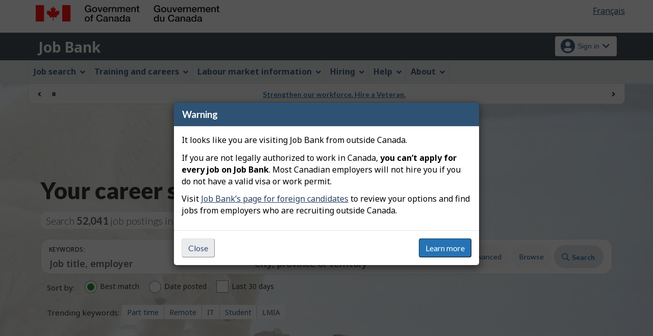

--- FILE ---
content_type: image/svg+xml;charset=UTF-8
request_url: https://www.jobbank.gc.ca/themes-jb/images/icons/icon_directory_employer_outline.svg
body_size: 494
content:
<svg id="directory-employer" data-name="director-employer" xmlns="http://www.w3.org/2000/svg" viewBox="0 0 100 100">
<circle class="icon_group" cx="48" cy="48" r="46" fill="#feefed" stroke-width="3" stroke="#ef6c5a" stroke-opacity="0.7" />
<g class="icon_object" fill="#ef6c5a"><path d="M34,34.44H61.62a.82.82,0,0,0,.82-.81.78.78,0,0,0-.18-.51L59.5,29.66a2.45,2.45,0,0,0-1.91-.91H38a2.45,2.45,0,0,0-1.9.91l-2.76,3.46a.81.81,0,0,0,.12,1.14A.88.88,0,0,0,34,34.44Z"/><path d="M61.62,36.88H34a.81.81,0,0,0-.81.81V65.31a2.43,2.43,0,0,0,2.43,2.44h8.13a.81.81,0,0,0,.81-.81V63.69a3.25,3.25,0,0,1,6.5,0v3.25a.81.81,0,0,0,.81.81H60a2.44,2.44,0,0,0,2.44-2.44V37.69A.82.82,0,0,0,61.62,36.88ZM41.31,55.56a.82.82,0,0,1-.81.82H37.25a.82.82,0,0,1-.81-.82V52.31a2.44,2.44,0,0,1,4.87,0Zm0-9.75a.82.82,0,0,1-.81.82H37.25a.82.82,0,0,1-.81-.82V42.56a2.44,2.44,0,0,1,4.87,0Zm8.94,9.75a.82.82,0,0,1-.81.82H46.19a.82.82,0,0,1-.82-.82V52.31a2.44,2.44,0,0,1,4.88,0Zm0-9.75a.82.82,0,0,1-.81.82H46.19a.82.82,0,0,1-.82-.82V42.56a2.44,2.44,0,0,1,4.88,0Zm8.94,9.75a.82.82,0,0,1-.82.82H55.12a.82.82,0,0,1-.81-.82V52.31a2.44,2.44,0,0,1,4.88,0Zm0-9.75a.82.82,0,0,1-.82.82H55.12a.82.82,0,0,1-.81-.82V42.56a2.44,2.44,0,0,1,4.88,0Z"/></g>
</svg>

--- FILE ---
content_type: image/svg+xml;charset=UTF-8
request_url: https://www.jobbank.gc.ca/themes-jb/images/icons/icon_directory_labour_outline.svg
body_size: 631
content:
<svg id="directory-labour" data-name="directory-labour" xmlns="http://www.w3.org/2000/svg" viewBox="0 0 100 100">
<circle class="icon_group" cx="48" cy="48" r="46" fill="#e5faf7" stroke-width="3" stroke="#25b49e" stroke-opacity="0.7" />
<g class="icon_object" fill="#25b49e"><path d="M30.53,63.53h5.69a.42.42,0,0,0,.41-.4h0V59.88A1.63,1.63,0,0,0,35,58.25H31.75a1.62,1.62,0,0,0-1.62,1.63v3.25a.39.39,0,0,0,.4.4Z"/><path d="M41.5,50.13a1.61,1.61,0,0,0-1.62,1.62V63.13a.39.39,0,0,0,.4.4H46a.42.42,0,0,0,.41-.4h0V51.75a1.62,1.62,0,0,0-1.63-1.62Z"/><path d="M51.25,53.38A1.61,1.61,0,0,0,49.63,55v8.13a.39.39,0,0,0,.4.4h5.69a.42.42,0,0,0,.41-.4h0V55a1.62,1.62,0,0,0-1.63-1.62Z"/><path d="M61,42a1.62,1.62,0,0,0-1.62,1.63v19.5a.39.39,0,0,0,.4.4h5.69a.42.42,0,0,0,.41-.4h0V43.63A1.63,1.63,0,0,0,64.25,42Z"/><path d="M62.63,29a3.25,3.25,0,0,0-3.25,3.25,3.19,3.19,0,0,0,.08.75.43.43,0,0,1-.08.36l-5.3,6.17a.4.4,0,0,1-.41.13,3.06,3.06,0,0,0-.79-.1,3.27,3.27,0,0,0-2.31,1,.4.4,0,0,1-.41.1l-3.54-1.18a.42.42,0,0,1-.28-.32,3.25,3.25,0,0,0-6.46.44,2.77,2.77,0,0,0,.08.76.38.38,0,0,1-.13.4l-4.71,3.94a.44.44,0,0,1-.43.06,3.23,3.23,0,1,0,1.94,3,3.66,3.66,0,0,0-.09-.75.4.4,0,0,1,.13-.41l4.71-3.93a.4.4,0,0,1,.43-.06,3.23,3.23,0,0,0,3.61-.69.43.43,0,0,1,.42-.1l3.54,1.18a.42.42,0,0,1,.27.33,3.25,3.25,0,0,0,6.48-.45,3.28,3.28,0,0,0-.26-1.27.38.38,0,0,1,.06-.42l5-5.77a.4.4,0,0,1,.47-.11A3.25,3.25,0,1,0,62.63,29Z"/><path d="M30.13,68.81H65.88a1.63,1.63,0,0,0,0-3.25H30.13a1.63,1.63,0,1,0,0,3.25Z"/></g>
</svg>

--- FILE ---
content_type: image/svg+xml;charset=UTF-8
request_url: https://www.jobbank.gc.ca/themes-jb/images/icons/icon_directory_employer_solid.svg
body_size: 479
content:
<svg id="directory-employer" data-name="director-employer" xmlns="http://www.w3.org/2000/svg" viewBox="0 0 100 100">
<circle class="icon_group" cx="48" cy="48" r="46" fill="#ef6c5a" stroke-width="3" stroke="#ef6c5a" />
<g class="icon_object" fill="#fff"><path d="M34,34.44H61.62a.82.82,0,0,0,.82-.81.78.78,0,0,0-.18-.51L59.5,29.66a2.45,2.45,0,0,0-1.91-.91H38a2.45,2.45,0,0,0-1.9.91l-2.76,3.46a.81.81,0,0,0,.12,1.14A.88.88,0,0,0,34,34.44Z"/><path d="M61.62,36.88H34a.81.81,0,0,0-.81.81V65.31a2.43,2.43,0,0,0,2.43,2.44h8.13a.81.81,0,0,0,.81-.81V63.69a3.25,3.25,0,0,1,6.5,0v3.25a.81.81,0,0,0,.81.81H60a2.44,2.44,0,0,0,2.44-2.44V37.69A.82.82,0,0,0,61.62,36.88ZM41.31,55.56a.82.82,0,0,1-.81.82H37.25a.82.82,0,0,1-.81-.82V52.31a2.44,2.44,0,0,1,4.87,0Zm0-9.75a.82.82,0,0,1-.81.82H37.25a.82.82,0,0,1-.81-.82V42.56a2.44,2.44,0,0,1,4.87,0Zm8.94,9.75a.82.82,0,0,1-.81.82H46.19a.82.82,0,0,1-.82-.82V52.31a2.44,2.44,0,0,1,4.88,0Zm0-9.75a.82.82,0,0,1-.81.82H46.19a.82.82,0,0,1-.82-.82V42.56a2.44,2.44,0,0,1,4.88,0Zm8.94,9.75a.82.82,0,0,1-.82.82H55.12a.82.82,0,0,1-.81-.82V52.31a2.44,2.44,0,0,1,4.88,0Zm0-9.75a.82.82,0,0,1-.82.82H55.12a.82.82,0,0,1-.81-.82V42.56a2.44,2.44,0,0,1,4.88,0Z"/></g>
</svg>

--- FILE ---
content_type: image/svg+xml;charset=UTF-8
request_url: https://www.jobbank.gc.ca/themes-jb/images/icons/icon_directory_job_outline.svg
body_size: 314
content:
<svg class="directory-job" data-name="directory-job" xmlns="http://www.w3.org/2000/svg" viewBox="0 0 100 100">
<circle class="icon_group" cx="48" cy="48" r="46" fill="#e3f3ff" stroke-width="3" stroke="#278acf" stroke-opacity="0.7" />
<path class="icon_object" fill="#278acf" d="M66.49,61.94,59,54.4A16.61,16.61,0,1,0,54.38,59l7.53,7.53a3.27,3.27,0,0,0,4.58,0A3.19,3.19,0,0,0,66.6,62,.1.1,0,0,0,66.49,61.94ZM45.15,33.42A11.76,11.76,0,1,1,33.39,45.17,11.75,11.75,0,0,1,45.15,33.42Z"/>
</svg>

--- FILE ---
content_type: image/svg+xml;charset=UTF-8
request_url: https://www.jobbank.gc.ca/themes-jb/images/icons/icon_directory_career_solid.svg
body_size: 639
content:
<svg id="directory-career" data-name="directory-career" xmlns="http://www.w3.org/2000/svg" viewBox="0 0 100 100">
<circle class="icon_group" cx="48" cy="48" r="46" fill="#e9962b" stroke-width="3" stroke="#e9962b" />
<g class="icon_object" fill="#fff"><path d="M68.32 49a20 20 0 1 0-20 20 20 20 0 0 0 20-20zm-36.54 2.58a.81.81 0 0 1 .68-.93h2.39a1.64 1.64 0 0 0 0-3.27h-2.26a.82.82 0 0 1-.82-.82v-.12a16.52 16.52 0 0 1 3-7.29A.81.81 0 0 1 36 39l.09.08 1.59 1.59a1.63 1.63 0 1 0 2.44-2.17l-.12-.18-1.6-1.59a.79.79 0 0 1-.23-.64.8.8 0 0 1 .33-.59 16.62 16.62 0 0 1 7.29-3 .81.81 0 0 1 .93.68.57.57 0 0 1 0 .13v2.25a1.64 1.64 0 0 0 3.27 0v-2.28a.82.82 0 0 1 .82-.82h.12a16.77 16.77 0 0 1 14 14 .81.81 0 0 1-.68.93h-2.46a1.64 1.64 0 1 0 0 3.27H64a.82.82 0 0 1 .82.82.49.49 0 0 1 0 .12 16.62 16.62 0 0 1-3 7.29.81.81 0 0 1-1.14.18l-.09-.07L59 57.37a1.65 1.65 0 0 0-2.31 0 1.63 1.63 0 0 0 0 2.31l1.59 1.59a.86.86 0 0 1 .24.65.81.81 0 0 1-.34.59 16.62 16.62 0 0 1-7.29 3 .81.81 0 0 1-.93-.68.62.62 0 0 1 0-.13v-2.23a1.64 1.64 0 0 0-3.27 0v2.26a.82.82 0 0 1-.81.82h-.13a16.77 16.77 0 0 1-13.97-13.97z"/><path d="M57.88 39.5a1.64 1.64 0 0 0-1.73-.42L44.9 43.13a4.08 4.08 0 0 0-2.46 2.46l-4 11.24a1.62 1.62 0 0 0 1 2.09 1.6 1.6 0 0 0 1.18 0l10.91-4.54a4.09 4.09 0 0 0 2.2-2.2l4.54-10.9a1.64 1.64 0 0 0-.39-1.78zm-9.57 12.36A2.86 2.86 0 1 1 51.17 49a2.87 2.87 0 0 1-2.86 2.86z"/></g>
</svg>